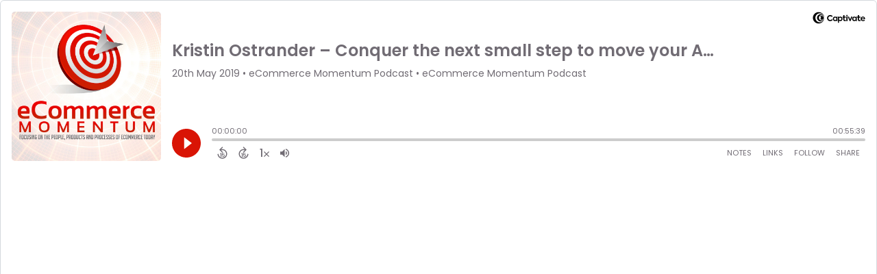

--- FILE ---
content_type: text/html; charset=UTF-8
request_url: https://player.captivate.fm/53868e9d-df46-4fdd-b360-2b53a3788048
body_size: 56106
content:
<!DOCTYPE html>
<html lang="en">

<head>
    <meta charset="utf-8">
    <meta name="viewport" content="width=device-width, initial-scale=1.0, viewport-fit=cover">

            <title>Kristin Ostrander – Conquer the next small step to move your Amazon business forward leaps and bounds - eCommerce Momentum Podcast</title>
        <meta property="og:title" content="Kristin Ostrander – Conquer the next small step to move your Amazon business forward leaps and bounds" />
        <meta property="og:description" content="Quickly and easily listen to eCommerce Momentum Podcast for free!">
    
    <meta property="og:site_name" content="eCommerce Momentum Podcast" />
    <meta property="og:type" content="website" />
    <meta property="og:image:alt" content="Quickly and easily listen to Kristin Ostrander – Conquer the next small step to move your Amazon business forward leaps and bounds for free!">
    <link rel="alternate" type="application/json+oembed"
        href="https://player.captivate.fm/services/oembed?url=http://player.captivate.fm/53868e9d-df46-4fdd-b360-2b53a3788048&format=json" title="oEmbed Profile" />

            <meta property="og:audio" content="https://podcasts.captivate.fm/media/0486b01f-7bb4-49d0-9520-9cdcc1cc7767/kristen-ostrander-may-2019-final.mp3">
        <meta property="og:audio:type" content="audio/mpeg">

        <meta property="og:url" content="https://player.captivate.fm/episode/53868e9d-df46-4fdd-b360-2b53a3788048" />
                    <meta property="og:image:url" content="https://artwork.captivate.fm/128ea5dc-5288-4323-971b-08a8ec07d36f/order_66933_study_2_-1-337-facebook.png?1763752699" />
            <meta property="og:image" content="https://artwork.captivate.fm/128ea5dc-5288-4323-971b-08a8ec07d36f/order_66933_study_2_-1-337-facebook.png?1763752699" />
            <meta property="og:image:secure_url" content="https://artwork.captivate.fm/128ea5dc-5288-4323-971b-08a8ec07d36f/order_66933_study_2_-1-337-facebook.png?1763752699">
            <meta property="og:image:width" content="1200" />
            <meta property="og:image:height" content="628" />
        
                    <meta property="twitter:image" content="https://artwork.captivate.fm/128ea5dc-5288-4323-971b-08a8ec07d36f/order_66933_study_2_-1-337-twitter.png?1763752699" />
            
    <meta property="twitter:card" content="player" />
    <meta property="twitter:player"
        content="https://player.captivate.fm/episode/53868e9d-df46-4fdd-b360-2b53a3788048/?source=twitter/" />

    <meta name='twitter:player:width' content='540'>
    <meta name='twitter:player:height' content='190'>

    <meta property="twitter:title" content="Kristin Ostrander – Conquer the next small step to move your Amazon business forward leaps and bounds">
    <meta property="twitter:description" content="Kristin is such a smart seller who has figured it out. Giant leaps seldom work. Small steps over time can get much farther faster. The turtle wins the race based on consistency, focus and hard...">
    <meta property="twitter:site" content="@CaptivateAudio">
    <meta name="twitter:player:stream:content_type" content="audio/mpeg" />
    <meta name="twitter:player:stream"
        content="https://podcasts.captivate.fm/media/0486b01f-7bb4-49d0-9520-9cdcc1cc7767/kristen-ostrander-may-2019-final.mp3?played_on=player" />


    <link rel="stylesheet" href="/css/app.css?id=5dd0946f24408bfc9dde">
    <script>
        function isLocalStorageAvailable() {
            try {
                var valueToStore = 'test';
                var mykey = 'key';
                localStorage.setItem(mykey, valueToStore);
                var recoveredValue = localStorage.getItem(mykey);
                localStorage.removeItem(mykey);

                return recoveredValue === valueToStore;
            } catch (e) {
                return false;
            }
        }

        var listenerId = 'f44d96a1-591f-4e57-94a9-bd446eef4de9';

        if (isLocalStorageAvailable()) {
            if (!localStorage.listenerId) {
                localStorage.listenerId = "f44d96a1-591f-4e57-94a9-bd446eef4de9";
            }
            listenerId = localStorage.listenerId;
        }

        var cpPagePlayerInfoGlobal = {
            playerId: 'f44d96a1-591f-4e57-94a9-bd446eef4de9',
            title: 'Kristin Ostrander – Conquer the next small step to move your Amazon business forward leaps and bounds',
            showName: 'eCommerce Momentum Podcast',
            author: 'eCommerce Momentum Podcast',
            publishDate: '20th May 2019',
            shareText: 'Share',
            episodeNumber: '',
            highlightColor: '#d91405',
            backgroundColor: '#FFFFFF',
            baseColor: '#716c74',
            mediaDuration: '3339.8334375',
            episodeId: '53868e9d-df46-4fdd-b360-2b53a3788048',
            showId: 'd4f26bb0-f16d-4d4b-9509-c5d675621958',
            startTime: '0',
            listenerId: listenerId,
            chapters: [],
            artwork: 'https://artwork.captivate.fm/128ea5dc-5288-4323-971b-08a8ec07d36f/order_66933_study_2_-1-337.jpg?width=800&height=800',
            youtubeVideoId: ''
        };

        const ANALYTICS_API_URL = 'https://insights-v2.captivate.fm/api';
        const API_URL = 'https://api.captivate.fm';
        const CAPTIVATE_PLAYER_APP_URL = 'https://player.captivate.fm';
    </script>
    <style>
        .custom-player .player-modal,
        .custom-body-background {
            background: #FFFFFF;
        }

        .custom-player.white-background {
            border: 1px solid #D4D9DD;
        }

                .custom-player {
            background: #FFFFFF;
            border: 0;
        }

        .custom-player.player-v2,
        .custom-player.player-v2 .episode-subtitle {
            color: #716c74;
        }

        .custom-player .episode-subtitle:after {
            background: linear-gradient(90deg, #FFFFFF 12.31%, transparent 49.23%) !important;
            transform: matrix(-1, 0, 0, 1, 0, 0);
        }

        .custom-player .captivate-logo svg path {
            fill: #000000
        }

        .custom-player .player-modal-close svg path,
        .custom-player .play-pause-button svg path,
        .custom-player .cp-playlist-episode-button svg path {
            fill: #d91405;
        }

        .custom-player .player-buttons svg path,
        .custom-player .copy-link svg path,
        .custom-player .share-social a path,
        .custom-player .calls-to-action-links path,
        .custom-player .player-buttons button
        {
        fill: #716c74;
        }

        .custom-player .player-buttons,
        .custom-player .share-link,
        .custom-player .styled-checkbox+label:before,
        .custom-player .share-time,
        .custom-player.player-v2 .player-buttons i.current-speed,
        .custom-player .player-buttons button,
        .custom-player .player-buttons a,
        .custom-player button.copy-link,
        .custom-player #chapter-url-container a {
            color: #716c74;
        }

        .custom-player .styled-checkbox:checked+label:after {
            background: #716c74;
            box-shadow:
                2px 0 0 #716c74,
                4px 0 0 #716c74,
                4px -2px 0 #716c74,
                4px -4px 0 #716c74,
                4px -6px 0 #716c74,
                4px -8px 0 #716c74;
        }

        .custom-player .player-buttons button:hover,
        .custom-player .player-buttons button.open,
        .custom-player #seekslider,
        .custom-player .calls-to-action-links a:hover,
        .custom-player .share-social a:hover,
        .custom-player .copy-link:hover,
        .custom-player .share-link,
        .custom-player .styled-checkbox+label:before,
        .custom-player .share-time,
        .custom-player .sound.open .volume-control,
        .custom-player .cp-playlist-episode.cp-current-episode,
        .custom-player .cp-playlist-episode:hover,
        .custom-player .player-buttons a:hover,
        .subscribe-channels a:hover,
        #chapter-hover,
        .chapter-image {
            background: #cccccc !important;
        }

        .custom-player .copy-link {
            border: 2px solid #cccccc !important;
        }

        .custom-player #seekslider .noUi-connect,
        .custom-player .volume-control .noUi-connect {
            background: #d91405 !important;
        }

        .custom-player .calls-to-action-links a,
        .custom-player .player-modal .calls-to-action-links a,
        #chapter-url-container,
        .custom-player .player-modal a.chapter-link {
            color: #716c74;
        }

        .custom-player .action-menu svg circle,
        #chapter-url-container {
            fill: #716c74;
        }

        .custom-player .player-modal a {
            color: #d91405;
        }

        .custom-player .volume-control #volume-slider {
            background: #FFFFFF;
        }

        .custom-player #main-video .clickable-video {
            border-color: #d91405;
        }

        .custom-player .mobile-menu-button button:hover,
        a.custom-player .mobile-menu-button a:hover {
            background: none !important;
            color: #6b6b6b;
        }
    </style>
</head>

<body class=" custom-body-background ">

    <div class="player-v2  custom-player   white-background  "
                data-episode="53868e9d-df46-4fdd-b360-2b53a3788048">

        <div class="player-overlay">

        </div>

        <div
            class="player-content  normal-player  ">


                            <div class="captivate-logo">
                    <a aria-label="Visit Captivate" href="https://www.captivate.fm/" target="_blank">
                        <span class="full-logo"
                            style=""><svg version="1.1" xmlns="http://www.w3.org/2000/svg" xmlns:xlink="http://www.w3.org/1999/xlink" x="0px" y="0px"
     width="77.04px" height="18px" viewBox="46.5 335.2 514.7 120" style="enable-background:new 46.5 335.2 514.7 120;" xml:space="preserve">
                                                        <g>
                                                            <g>
                                                                <path shape-rendering="geometricPrecision" d="M105.2,339.5c-30.7,0-55.6,24.9-55.6,55.6s24.9,55.6,55.6,55.6s55.6-24.9,55.6-55.6S135.9,339.5,105.2,339.5z
                                                                M116.6,438.9c-23.7,0-42.9-19.6-42.9-43.8s19.2-43.8,42.9-43.8s42.9,19.6,42.9,43.8C159.5,419.3,140.2,438.9,116.6,438.9z"></path>
                                                            </g>
                                                            <g>
                                                                <path shape-rendering="geometricPrecision"  d="M123.9,360.2c-18.8,0-34.1,15.6-34.1,34.9s15.3,34.9,34.1,34.9s34.1-15.6,34.1-34.9S142.7,360.2,123.9,360.2z
                                                                M132.3,420.7c-13.5,0-24.5-11.5-24.5-25.6s11-25.6,24.5-25.6c13.5,0,24.5,11.5,24.5,25.6S145.8,420.7,132.3,420.7z"></path>
                                                            </g>
                                                            <g>
                                                                <path shape-rendering="geometricPrecision"  d="M136.2,376c-7,0-13,4.1-16.1,10.1c0,0,0.1,0,0.1,0c4.7,0,8.6,4,8.6,9s-3.8,9-8.6,9c0,0-0.1,0-0.1,0
                                                                c3.1,6,9.1,10.1,16.1,10.1c10.1,0,18.2-8.5,18.2-19.1C154.4,384.5,146.2,376,136.2,376z"></path>
                                                            </g>
                                                        </g>
        <g class="captivate-writing">
            <path d="M187.6,398.1c0-17.8,13.6-30,29.8-30c10.7,0,19.8,4.9,24.8,11.9l-7.7,7.6c-4-4.9-9.7-8.3-16.4-8.3
                                                                c-10.3,0-18.4,7.9-18.4,18.9c0,10.7,7.9,18.4,18.3,18.4c6.8,0,12.7-3.4,16.7-8.4l8,7.3c-5.1,6.9-14.3,12.2-25.4,12.2
                                                                C200.7,427.6,187.6,415.7,187.6,398.1z"></path>
            <path d="M289.2,384.2v42.5h-10.4v-4.9c-3.1,3.4-7.6,5.9-13.6,5.9c-12.3,0-21-9.8-21-22.4c0-12.8,9-22.1,21-22.1
                                                                c6,0,10.4,2.7,13.6,6.2v-5.1H289.2z M278.9,405.4c0-6.6-4.9-12.2-11.9-12.2c-7.1,0-11.8,5.6-11.8,12.2c0,6.8,4.8,12.3,11.8,12.3
                                                                C274,417.7,278.9,412.1,278.9,405.4z"></path>
            <path d="M338.4,405.4c0,12.3-8.7,22.3-21,22.3c-5.9,0-10.2-2.6-13.3-5.9v22.4h-11v-59.9H304v5.2c3.1-3.6,7.5-6.3,13.5-6.3
                                                                C329.6,383.1,338.4,393.1,338.4,405.4z M327.3,405.5c0-6.7-4.7-12.2-11.8-12.2c-7,0-11.7,5.5-11.7,12.2c0,6.7,4.7,12.2,11.7,12.2
                                                                C322.6,417.7,327.3,412.2,327.3,405.5z"></path>
            <path d="M373.2,424.2c-3.4,2.3-8.2,3.5-12.5,3.5c-9.7,0-14.8-5.8-14.8-16.8v-17.5h-6.9v-9.2h7v-15h10.9v15h14v9.2h-14v16.8
                                                                c0,4.9,1.9,7.5,6,7.5c2.7,0,5-1,7.1-2.2L373.2,424.2z"></path>
            <path d="M374.7,372.7c0-3.8,3-6.7,6.8-6.7s6.8,2.9,6.8,6.7c0,3.9-3,6.8-6.8,6.8S374.7,376.6,374.7,372.7z M376,426.7v-42.5h11v42.5
                                                                H376z"></path>
            <path d="M435,384.2l-18.5,42.4h-8.4l-18.4-42.4h12.1l10.7,27.5l10.4-27.5H435L435,384.2z"></path>
            <path d="M477.3,384.2v42.5h-10.4v-4.9c-3.1,3.4-7.6,5.9-13.6,5.9c-12.3,0-21-9.8-21-22.4c0-12.8,9-22.1,21-22.1
                                                                c6,0,10.4,2.7,13.6,6.2v-5.1H477.3z M467,405.4c0-6.6-4.9-12.2-11.9-12.2c-7.1,0-11.8,5.6-11.8,12.2c0,6.8,4.8,12.3,11.8,12.3
                                                                C462.1,417.7,467,412.1,467,405.4z"></path>
            <path d="M515.2,424.2c-3.4,2.3-8.2,3.5-12.5,3.5c-9.7,0-14.8-5.8-14.8-16.8v-17.5h-6.9v-9.2h7v-15h10.9v15h14v9.2h-14v16.8
                                                                c0,4.9,1.9,7.5,6,7.5c2.7,0,5-1,7.1-2.2L515.2,424.2z"></path>
            <path d="M558.1,409.3h-31.9c1.3,5.1,5.1,9,12.4,9c4.7,0,10.1-1.8,13.7-4.3l4.4,7.7c-4,3-10.7,5.8-18.5,5.8
                                                                c-15.9,0-23.1-10.8-23.1-22.2c0-12.7,8.9-22.3,22.1-22.3c12.1,0,21.3,7.9,21.3,21.3C558.5,406.2,558.3,407.8,558.1,409.3z
                                                                M526.2,401.1h21.6c-1-5.5-5-8.9-10.6-8.9C531.7,392.3,527.5,395.6,526.2,401.1z"></path>
        </g>
                                                    </svg>
</span>
                        <span class="subtle-logo"
                            style=""><svg width="18" height="18" viewBox="0 0 18 18" fill="none" xmlns="http://www.w3.org/2000/svg">
    <path d="M9 0C4.033 0 0 4.033 0 9s4.033 9 9 9 9-4.033 9-9-4.033-9-9-9zm1.828 16.093c-3.835 0-6.934-3.18-6.934-7.093 0-3.914 3.1-7.073 6.934-7.073s6.934 3.179 6.934 7.093-3.08 7.073-6.934 7.073z" fill="#fff"/>
    <path d="M12.02 3.358C8.98 3.358 6.517 5.88 6.517 9c0 3.12 2.463 5.642 5.503 5.642S17.543 12.12 17.543 9c0-3.12-2.463-5.642-5.523-5.642zm1.35 9.774c-2.184 0-3.973-1.847-3.973-4.152 0-2.304 1.769-4.152 3.974-4.152s3.973 1.848 3.973 4.152c0 2.305-1.768 4.172-3.973 4.152z" fill="#fff"/>
    <path d="M14.007 5.92a2.908 2.908 0 00-2.603 1.63h.02c.795.02 1.43.695 1.39 1.51a1.435 1.435 0 01-1.39 1.39h-.02a2.908 2.908 0 002.603 1.63c1.629 0 2.96-1.391 2.96-3.08s-1.331-3.08-2.96-3.08z" fill="#fff"/>
</svg>
</span>
                    </a>
                </div>
                                        <div class="player-image-container">

                    <img class="player-image" alt="Artwork for podcast eCommerce Momentum Podcast"
                        src="https://artwork.captivate.fm/128ea5dc-5288-4323-971b-08a8ec07d36f/order_66933_study_2_-1-337.jpg?width=800&height=800"
                        sizes="(max-width: 800px) 100vw, 800px"
                        srcset="
                https://artwork.captivate.fm/128ea5dc-5288-4323-971b-08a8ec07d36f/order_66933_study_2_-1-337.jpg?width=300&height=300 300w,
                https://artwork.captivate.fm/128ea5dc-5288-4323-971b-08a8ec07d36f/order_66933_study_2_-1-337.jpg?width=800&height=800 800w" />

                </div>
            
            <div class="player-internal">

                <div class="player-heading">
                    <div class="episode-title">Kristin Ostrander – Conquer the next small step to move your Amazon business forward leaps and bounds</div>
                    <div class="episode-subtitle">
                        <div class="inside-subtitle">
                            <span class="cp-episode-date">20th May 2019</span> •  eCommerce Momentum Podcast  •  eCommerce Momentum Podcast

                        </div>
                    </div>
                    <div id="chapter-url-container"></div>
                </div>

                <div class="player-controls">
                    <button class="play-pause-button play" aria-label="Play">
                        <svg class="play-button" width="42" height="42" viewBox="0 0 42 42" fill="none" xmlns="http://www.w3.org/2000/svg">
    <path fill-rule="evenodd" clip-rule="evenodd" d="M21 42C32.598 42 42 32.598 42 21C42 9.40202 32.598 0 21 0C9.40202 0 0 9.40202 0 21C0 32.598 9.40202 42 21 42ZM17.75 29.6603L29 21L17.75 12.3397V29.6603Z" fill="#F4F4F4"/>
</svg>
<svg class="pause-button" width="42" height="42" viewBox="0 0 42 42" fill="none" xmlns="http://www.w3.org/2000/svg">
    <path fill-rule="evenodd" clip-rule="evenodd" d="M21 42C32.598 42 42 32.598 42 21C42 9.40202 32.598 0 21 0C9.40202 0 0 9.40202 0 21C0 32.598 9.40202 42 21 42ZM18.3333 30H13V12H18.3333V30ZM29 30H23.6667V12H29V30Z" fill="#F4F4F4"/>
</svg>
                    </button>
                    <div class="player-actions">
                        <audio class="player-audio" data-duration="3339.8334375"
                            data-start="0" preload="none"
                            controls="">

                            <source type="audio/mp3"
                                src="https://podcasts.captivate.fm/media/0486b01f-7bb4-49d0-9520-9cdcc1cc7767/kristen-ostrander-may-2019-final.mp3?played_on=player">
                        </audio>
                        <div class="player-progress">
                            <span id="audio-duration" class="cp-duration"
                                aria-label="Current timestamp">00:00:00</span>
                            <span id="audio-timeleft" class="cp-timeleft"
                                aria-label="Episode length">00:55:39</span>
                        </div>

                        <div class="seekbar">
                            <div id="seekslider"></div>
                            <div id ="cp-chapter-container"></div>
                        </div>

                        <div class="player-buttons">

                            <div class="left-buttons">

                                                                    <button class="back-15-seconds" aria-label="Back 15 Seconds">
                                        <svg width="15" height="18"viewBox="0 0 15 18"><defs><style>.cls-1{fill:#e8e8e8;}</style></defs><path class="cls-1" d="M6.98,.58l-3.54,3.54c-.31,.31-.31,.75,0,1.06l3.54,3.54c.29,.29,.75,.31,1.06,0,.29-.29,.29-.77,0-1.06l-2.23-2.23c1.92-.6,4.11-.13,5.59,1.35,2.14,2.14,2.14,5.63,0,7.78-2.17,2.17-5.63,2.14-7.78,0-.93-.93-1.5-2.12-1.61-3.38-.02-.42-.4-.71-.82-.69-.4,.04-.71,.4-.69,.82,.15,1.61,.88,3.14,2.06,4.31,2.72,2.72,7.16,2.74,9.9,0,2.72-2.72,2.7-7.16-.02-9.88-1.77-1.77-4.33-2.43-6.67-1.81l2.28-2.28c.29-.29,.29-.77,0-1.06-.31-.31-.77-.29-1.06,0Z"/><g><path class="cls-1" d="M4.37,10.43v-.97h1.81v5.47h-1.08v-4.5h-.73Z"/><path class="cls-1" d="M10.51,10.37h-2.43v1.28c.11-.13,.25-.24,.45-.32,.2-.08,.4-.12,.62-.12,.4,0,.73,.09,.98,.26,.26,.17,.44,.4,.56,.67s.17,.56,.17,.87c0,.57-.16,1.04-.49,1.39-.33,.35-.79,.53-1.4,.53-.57,0-1.03-.14-1.37-.43s-.53-.66-.58-1.12h1.02c.05,.2,.15,.36,.3,.48,.16,.12,.36,.18,.6,.18,.29,0,.52-.09,.67-.28,.15-.19,.23-.43,.23-.74s-.08-.55-.23-.71c-.15-.16-.38-.24-.67-.24-.21,0-.38,.05-.53,.16-.14,.11-.24,.25-.3,.42h-1v-3.21h3.39v.92Z"/></g></svg>
                                    </button>

                                    <button class="forward-15-seconds" aria-label="Forward 15 Seconds">
                                        <svg width="15" height="18" viewBox="0 0 15 18"><defs><style>.cls-1{fill:#e8e8e8;}</style></defs><path class="cls-1" d="M6.96,.58c-.29,.29-.29,.77,0,1.06l2.28,2.28c-2.34-.62-4.91,.04-6.67,1.81-2.72,2.72-2.74,7.16-.02,9.88,2.74,2.74,7.18,2.72,9.9,0,1.17-1.17,1.9-2.7,2.06-4.31,.02-.42-.29-.77-.69-.82-.42-.02-.8,.27-.82,.69-.11,1.26-.69,2.45-1.61,3.38-2.14,2.14-5.61,2.17-7.78,0-2.14-2.14-2.14-5.63,0-7.78,1.48-1.48,3.67-1.94,5.59-1.35l-2.23,2.23c-.29,.29-.29,.77,0,1.06,.31,.31,.77,.29,1.06,0l3.54-3.54c.31-.31,.31-.75,0-1.06L8.02,.58c-.29-.29-.75-.31-1.06,0Z"/><g><path class="cls-1" d="M4.37,10.43v-.97h1.81v5.47h-1.08v-4.5h-.73Z"/><path class="cls-1" d="M10.51,10.37h-2.43v1.28c.11-.13,.25-.24,.45-.32,.2-.08,.4-.12,.62-.12,.4,0,.73,.09,.98,.26,.26,.17,.44,.4,.56,.67s.17,.56,.17,.87c0,.57-.16,1.04-.49,1.39-.33,.35-.79,.53-1.4,.53-.57,0-1.03-.14-1.37-.43s-.53-.66-.58-1.12h1.02c.05,.2,.15,.36,.3,.48,.16,.12,.36,.18,.6,.18,.29,0,.52-.09,.67-.28,.15-.19,.23-.43,.23-.74s-.08-.55-.23-.71c-.15-.16-.38-.24-.67-.24-.21,0-.38,.05-.53,.16-.14,.11-.24,.25-.3,.42h-1v-3.21h3.39v.92Z"/></g></svg>
                                    </button>
                                
                                <button class="speed" aria-label="Change audio speed to 1.5 times">
                                    <i class="current-speed">1</i>
<svg width="8" height="8" viewBox="0 0 6 6" fill="none" xmlns="http://www.w3.org/2000/svg">
    <path d="M6 0.604286L5.39571 0L3 2.39571L0.604286 0L0 0.604286L2.39571 3L0 5.39571L0.604286 6L3 3.60429L5.39571 6L6 5.39571L3.60429 3L6 0.604286Z" fill="#E8E8E8"/>
</svg>
                                </button>

                                                                    <button class="sound" aria-label="Adjust volume">
                                        <svg width="13" height="18" viewBox="0 0 13 18" fill="none" xmlns="http://www.w3.org/2000/svg">
    <g clip-path="url(#clip0_802_1812)">
        <path d="M0 7.3333V11.6666H2.88889L6.5 15.2777V3.72219L2.88889 7.3333H0ZM9.75 9.49997C9.75 8.22163 9.01333 7.12385 7.94444 6.58941V12.4033C9.01333 11.8761 9.75 10.7783 9.75 9.49997ZM7.94444 3.16608V4.65385C10.0317 5.27497 11.5556 7.21052 11.5556 9.49997C11.5556 11.7894 10.0317 13.725 7.94444 14.3461V15.8339C10.8406 15.1766 13 12.5911 13 9.49997C13 6.40886 10.8406 3.8233 7.94444 3.16608V3.16608Z" fill="#E8E8E8"/>
    </g>
    <defs>
        <clipPath id="clip0_802_1812">
            <rect width="13" height="13" fill="white" transform="translate(0 3)"/>
        </clipPath>
    </defs>
</svg>
                                        <div class="volume-control">
                                            <div id="volume-slider"></div>
                                        </div>
                                    </button>
                                
                                                                    <button class="chapters-button modal-button" aria-label="View Chapters"
                                        data-target="#chapters-modal">
                                        <svg width="14" height="14" xmlns="http://www.w3.org/2000/svg" viewBox="0 0 512 512"><!--!Font Awesome Free 6.5.2 by @fontawesome - https://fontawesome.com License - https://fontawesome.com/license/free Copyright 2024 Fonticons, Inc.--><path d="M40 48C26.7 48 16 58.7 16 72v48c0 13.3 10.7 24 24 24H88c13.3 0 24-10.7 24-24V72c0-13.3-10.7-24-24-24H40zM192 64c-17.7 0-32 14.3-32 32s14.3 32 32 32H480c17.7 0 32-14.3 32-32s-14.3-32-32-32H192zm0 160c-17.7 0-32 14.3-32 32s14.3 32 32 32H480c17.7 0 32-14.3 32-32s-14.3-32-32-32H192zm0 160c-17.7 0-32 14.3-32 32s14.3 32 32 32H480c17.7 0 32-14.3 32-32s-14.3-32-32-32H192zM16 232v48c0 13.3 10.7 24 24 24H88c13.3 0 24-10.7 24-24V232c0-13.3-10.7-24-24-24H40c-13.3 0-24 10.7-24 24zM40 368c-13.3 0-24 10.7-24 24v48c0 13.3 10.7 24 24 24H88c13.3 0 24-10.7 24-24V392c0-13.3-10.7-24-24-24H40z"/></svg>                                    </button>
                                

                                <button id="video-modal-toggle" class="modal-button" aria-label="View Video"
                                    data-target="#video-modal">
                                    <svg width="15" height="15" xmlns="http://www.w3.org/2000/svg" viewBox="0 0 512 512"><!--!Font Awesome Free 6.5.2 by @fontawesome  - https://fontawesome.com License - https://fontawesome.com/license/free Copyright 2024 Fonticons, Inc.--><path d="M0 96C0 60.7 28.7 32 64 32H448c35.3 0 64 28.7 64 64V416c0 35.3-28.7 64-64 64H64c-35.3 0-64-28.7-64-64V96zM48 368v32c0 8.8 7.2 16 16 16H96c8.8 0 16-7.2 16-16V368c0-8.8-7.2-16-16-16H64c-8.8 0-16 7.2-16 16zm368-16c-8.8 0-16 7.2-16 16v32c0 8.8 7.2 16 16 16h32c8.8 0 16-7.2 16-16V368c0-8.8-7.2-16-16-16H416zM48 240v32c0 8.8 7.2 16 16 16H96c8.8 0 16-7.2 16-16V240c0-8.8-7.2-16-16-16H64c-8.8 0-16 7.2-16 16zm368-16c-8.8 0-16 7.2-16 16v32c0 8.8 7.2 16 16 16h32c8.8 0 16-7.2 16-16V240c0-8.8-7.2-16-16-16H416zM48 112v32c0 8.8 7.2 16 16 16H96c8.8 0 16-7.2 16-16V112c0-8.8-7.2-16-16-16H64c-8.8 0-16 7.2-16 16zM416 96c-8.8 0-16 7.2-16 16v32c0 8.8 7.2 16 16 16h32c8.8 0 16-7.2 16-16V112c0-8.8-7.2-16-16-16H416zM160 128v64c0 17.7 14.3 32 32 32H320c17.7 0 32-14.3 32-32V128c0-17.7-14.3-32-32-32H192c-17.7 0-32 14.3-32 32zm32 160c-17.7 0-32 14.3-32 32v64c0 17.7 14.3 32 32 32H320c17.7 0 32-14.3 32-32V320c0-17.7-14.3-32-32-32H192z"/></svg>                                </button>


                            </div>

                            <div class="right-buttons">

                                <button class="shownotes modal-button" aria-label="Open Shownotes" data-target="#shownotes-modal">
        Notes
    </button>
    <button class="links modal-button" aria-label="Open Links" data-target="#calls-to-action-modal">
        Links
    </button>
    <button class="follow modal-button" aria-label="Follow Podcast" data-target="#subscribe-modal">
        Follow
    </button>
    <button class="share modal-button" aria-label="Share Episode" data-target="#sharing-modal">
        Share
    </button>

                                <div class="mobile-menu-button">
                                    <button class="action-menu modal-button" aria-label="Open Action Menu">
                                        <svg width="21" height="5" viewBox="0 0 21 5" fill="none" xmlns="http://www.w3.org/2000/svg">
    <circle cx="18.5" cy="2.5" r="2.5" fill="#E8E8E8"/>
    <circle cx="10.5" cy="2.5" r="2.5" fill="#E8E8E8"/>
    <circle cx="2.5" cy="2.5" r="2.5" fill="#E8E8E8"/>
</svg>
                                    </button>
                                    <div class="mobile-menu">
                                        <button class="shownotes modal-button" aria-label="Open Shownotes" data-target="#shownotes-modal">
        Notes
    </button>
    <button class="links modal-button" aria-label="Open Links" data-target="#calls-to-action-modal">
        Links
    </button>
    <button class="follow modal-button" aria-label="Follow Podcast" data-target="#subscribe-modal">
        Follow
    </button>
    <button class="share modal-button" aria-label="Share Episode" data-target="#sharing-modal">
        Share
    </button>
                                    </div>
                                </div>


                            </div>

                        </div>

                    </div>

                </div>

            </div>


                            <div id="sharing-modal" class="player-modal">
                    <button class="player-modal-close"><svg width="14" height="14" viewBox="0 0 14 14" fill="none" xmlns="http://www.w3.org/2000/svg">
    <path d="M14 1.41L12.59 0L7 5.59L1.41 0L0 1.41L5.59 7L0 12.59L1.41 14L7 8.41L12.59 14L14 12.59L8.41 7L14 1.41Z" fill="#B866A3"/>
</svg>
</button>
                    <div class="player-modal-content">
                        <h3 class="player-modal-title">Share Episode</h3>
<div class="share-embed">
    <label for="copy-link" class="share-label">Share</label>
    <input type="text" id="episode-link"  class="share-link" readonly value="https://player.captivate.fm/episode/53868e9d-df46-4fdd-b360-2b53a3788048">
    <button class="copy-link">Copy<span> link</span></button>
    <div class="share-time-container">
        <span class="checkbox">
            <input class="styled-checkbox" type="checkbox" id="start_at" name="start_at">
            <label for="start_at">Start at</label>
        </span>
        <input type="text" class="share-time" value="0">
    </div>
</div>
<div class="share-iframe">
    <label for="copy-link" class="embed-label">Embed</label>
    <input type="text" id="iframe-link" class="share-link" readonly value="&lt;div style=&quot;width: 100%; height: 200px; margin-bottom: 20px; border-radius: 6px; overflow:hidden;&quot;&gt;&lt;iframe style=&quot;width: 100%; height: 200px;&quot; frameborder=&quot;no&quot; scrolling=&quot;no&quot; allow=&quot;clipboard-write&quot; seamless src=&quot;https://player.captivate.fm/episode/53868e9d-df46-4fdd-b360-2b53a3788048&quot;&gt;&lt;/iframe&gt;&lt;/div&gt;">
    <button class="copy-link">Copy<span> code</span></button>
</div>

<div class="share-social">

            <a class="download-link" href="https://podcasts.captivate.fm/media/0486b01f-7bb4-49d0-9520-9cdcc1cc7767/kristen-ostrander-may-2019-final.mp3" target="_blank" download="">
            Download Audio
        </a>
                            <a target="_blank" class="twitter-share" href="https://x.com/intent/post?url=https://player.captivate.fm/episode/53868e9d-df46-4fdd-b360-2b53a3788048/&amp;text=Kristin+Ostrander+%E2%80%93+Conquer+the+next+small+step+to+move+your+Amazon+business+forward+leaps+and+bounds">
                Share to X
            </a>
                                    <a target="_blank" class="linkedin-share" href="https://www.linkedin.com/shareArticle?mini=true&amp;url=https://player.captivate.fm/episode/53868e9d-df46-4fdd-b360-2b53a3788048/&amp;title=Kristin+Ostrander+%E2%80%93+Conquer+the+next+small+step+to+move+your+Amazon+business+forward+leaps+and+bounds&amp;summary=">
                Share to LinkedIn
            </a>
                
</div>

                    </div>
                </div>
            
                            <div id="shownotes-modal" class="player-modal">
                    <button class="player-modal-close"><svg width="14" height="14" viewBox="0 0 14 14" fill="none" xmlns="http://www.w3.org/2000/svg">
    <path d="M14 1.41L12.59 0L7 5.59L1.41 0L0 1.41L5.59 7L0 12.59L1.41 14L7 8.41L12.59 14L14 12.59L8.41 7L14 1.41Z" fill="#B866A3"/>
</svg>
</button>
                    <div class="player-modal-content">
                        <h3 class="player-modal-title">Shownotes</h3>
<div class="player-shownotes"><p>Kristin is such a smart seller who has figured it out. Giant leaps seldom work. Small steps over time can get much farther faster. The turtle wins the race based on consistency, focus and hard work. I deeply encourage you to pre-order Kristin&#8217;s book: <a href="https://www.amazon.com/Dream-Big-Step-Small-Overwhelm-ebook/dp/B07R76H3KW/ref=sr_1_fkmrnull_1?crid=29MHVA2SDWW6F&amp;keywords=dream+big+step+small+kristin+ostrander&amp;qid=1558309713&amp;s=gateway&amp;sprefix=dream+big+step+small+%2Caps%2C206&amp;sr=8-1-fkmrnull">Dream Big, Step Small</a> on Amazon. It truly is a blueprint on how to launch or improve your business. (Or design a new life) I got so much value from it and I know you will too. We are implementing many things Kristin offers into our business and I invite you to take a hard look at yours and see if small steps over time can give you the life and business you want.</p>
<p><strong>Mentioned:</strong></p>
<p><strong>Kristin&#8217;s previous interviews: <a href="https://ecommercemomentum.com/005-kristin-ostrander-the-encouraging-coach/">#5</a>, <a href="https://ecommercemomentum.com/119-kristen-ostrander-full-time-fba-along-and-full-time-mom-bundling-wholesale-to-create-your-own-private-label/">#119</a></strong></p>
<p><a href="https://www.amazon.com/Dream-Big-Step-Small-Overwhelm-ebook/dp/B07R76H3KW/ref=sr_1_fkmrnull_1?crid=29MHVA2SDWW6F&amp;keywords=dream+big+step+small+kristin+ostrander&amp;qid=1558309713&amp;s=gateway&amp;sprefix=dream+big+step+small+%2Caps%2C206&amp;sr=8-1-fkmrnull"><strong>Dream Big, Step Small &#8211; Pre-order here.</strong></a></p>
<p><a href="https://www.kristinostrander.com/"><strong>Kristinostrander.com</strong></a></p>
<p><a href="https://theamazonfiles.libsyn.com/"><strong>The Amazon Files- Podcast</strong></a></p>
<p><a href="https://www.facebook.com/mommyincome/"><strong>Mommy Income Facebook Group</strong></a></p>
<p>&nbsp;</p>
<p><strong>Sponsors</strong></p>
<p><strong><a href="https://viral-launch.com/aff/idevaffiliate.php?id=2083">Viral Launch – Save $50 with this link (Use coupon code: Momentum)</a></strong></p>
<p><a href="http://www.amazingfreedom.com/momentum-arbitrage"><strong>SPECIAL OFFER FOR MY LISTENERS ONLY</strong></a></p>
<p><a href="http://www.amazingfreedom.com/momentum-arbitrage"><strong>TWO WEEKS FREE TRIAL!!!!</strong></a></p>
<p><a href="http://www.amazingfreedom.com/momentum-arbitrage"><strong>Gaye’s Million Dollar Arbitrage List</strong></a></p>
<p><a href="https://www.solutions4ecommerce.com/momentum/"><strong>Solutions4ecommerce</strong></a></p>
<p><a href="http://sellerlabs.com/momentum"><strong>Scope from Sellerlabs</strong></a></p>
<p><a href="https://tacticalarbitrage.com/membership-account/membership-levels/"><strong>Tactical Arbitrage</strong></a><strong> – Get an 10 day free trial with code: “Tactical”</strong></p>
<p><a href="https://freeeup.com/ecommercemomentum/"><strong>Freeeup</strong></a><strong>– Save 10% (forever) and get an instant $25.00 voucher for your first hire.</strong></p>
<p><a href="http://trygodaddy.com/click.track?CID=344983&amp;AFID=419630&amp;godaddy.com=momentum"><strong>GoDaddy</strong></a></p>
<p><a href="http://trygrasshopper.com/click.track?CID=336231&amp;AFID=419630&amp;grasshopper.com=momentum"><strong>Grasshopper</strong></a></p>
<p>Amazon Accounting Podcast: Before we get into the chart of accounts we want to mention our course: <strong><a href="https://courses.amzaccountingsimplified.com/?affcode=78145_toetn9ht">AMZACCOUNTING SIMPLIFIED</a></strong></p>
<p><strong>WE CAN HELP YOU CREATE YOUR CUSTOM ACCOUNTING SYSTEM WITH QUICKBOOKS ONLINE AND MASTER YOUR AMAZON FINANCIALS</strong></p>
<p>You’re <em>overwhelmed</em> with accounting software options and are afraid you’ll pick one that might limit you down the road.</p>
<p>You have <em>no idea</em> how to adjust your Amazon deposits for gross sales, refunds, and fees.</p>
<p>You’re <em>confused </em>about the difference between inventory and cost of goods sold not to mention how to track them<em>.</em></p>
<p>You’ve invested so much time reading blog posts, downloading free accounting resources <strong>… now, you’re stuck on information overload AND still don’t know where to start</strong>! Then consider joining a program to help you build a foundation. One that can evolve with your business. One that can help you get control of your business once and for all.</p>
<figure class="wp-block-image"><figcaption><a href="https://courses.amzaccountingsimplified.com/?affcode=78145_toetn9ht">https://amzaccountingsimplified.com/podcast</a></figcaption></figure>
<p>Are you overwhelmed thinking about your business accounting? Do you not know where to start? That’s why we do this podcast. We want to help you the seller. Remember we are sellers too. After working with hundreds of clients we have we think the best simple chart of accounts you need to get your accounting system started. We have the answer…..</p>
<p>Sign up for our free weekly newsletter to get your copy!</p>
<p>&nbsp;</p>
<p><strong>Here is transcript- It is automated so it is not perfect but it does seem to get better over time.</strong></p>
<p>Kristin:                                  <u><a href="https://www.temi.com/editor/t/vaoIye_dIAgIMoysToU1pCMakr6kL9z4Y93sbYln7YWUkRCQngztT872IrGZLsd9PMOsh9B26GJISed-jKDzxYtcx5M?loadFrom=DocumentDeeplink&amp;ts=0.03"><span>[00:00]</span></a></u>                     Perfectionist at all in the matter of fact, but we all have these ideals and things that we visualize or like to visualize that like, okay, in a perfect world, what would your day look like? What would your business look like? And there&#8217;s concepts out there that I just didn&#8217;t, it didn&#8217;t resonate with me. Like the Beehag, the big hairy audacious goal or whatever that is. Um, we talk about that in the book and how that seems so far away because there was always a beginning, there was an end, there was a pass or fail. And I don&#8217;t like that idea because I feel like you&#8217;re always adapting, you&#8217;re always learning, you&#8217;re always changing, you&#8217;re learning new skills. So there&#8217;s never really unnecessarily a pass or a fail when it comes to</p>
<p>Cool Voice Guy:                <u><a href="https://www.temi.com/editor/t/vaoIye_dIAgIMoysToU1pCMakr6kL9z4Y93sbYln7YWUkRCQngztT872IrGZLsd9PMOsh9B26GJISed-jKDzxYtcx5M?loadFrom=DocumentDeeplink&amp;ts=37.64"><span>[00:37]</span></a></u>                     welcome back to the e commerce momentum podcast where we focus on the people, the products, and the process of ecommerce selling. Today, your host, Stephen Peterson,</p>
<p>Stephen:                             <u><a href="https://www.temi.com/editor/t/vaoIye_dIAgIMoysToU1pCMakr6kL9z4Y93sbYln7YWUkRCQngztT872IrGZLsd9PMOsh9B26GJISed-jKDzxYtcx5M?loadFrom=DocumentDeeplink&amp;ts=51.14"><span>[00:51]</span></a></u>                     if you&#8217;re looking for cash flow or you&#8217;re looking for another revenue stream, and what I suggest is you have a staff member who shows some interest in this, uh, taking on this project. And you look at it as a project and you measured their cost versus what your gain is. Um, then I have a group for you. I have a really strong group for you and it&#8217;s gateless B and Gary raise $1 million arbitrage lists. And what&#8217;s cool about this list is a, those multiple lists. There&#8217;s limited number of people on the lists. Um, and I&#8217;m on one of them. And what you get is you get these daily lives Monday through Friday, and they just have all these different things that you can buy. Now you might go try to buy it and they might be sold out. However you were trying to buy the blue one and wait, there&#8217;s a pink one next to it, why?</p>
<p>Stephen:                             <u><a href="https://www.temi.com/editor/t/vaoIye_dIAgIMoysToU1pCMakr6kL9z4Y93sbYln7YWUkRCQngztT872IrGZLsd9PMOsh9B26GJISed-jKDzxYtcx5M?loadFrom=DocumentDeeplink&amp;ts=96.17"><span>[01:36]</span></a></u>                     And then you&#8217;d start down that rabbit hole. And these lists are phenomenal. They&#8217;ve consistently been out there for a couple of years. And what I like is the people that have joined through my link, and again, I get paid for this, so I don&#8217;t want to hide that they stayed with them. And that&#8217;s very cool to me because that means something that means they got value. And so I&#8217;ve got a 14 day free trial. The only way you&#8217;re going to get this offer is if you go through my link. So it&#8217;s a 14 day free trial and you&#8217;re going to get either gay or you&#8217;re going to get Gary who&#8217;s going to onboard you. That&#8217;s a big deal because they can find out maybe how to tailor a little bit towards you. Um, and again, I suggest if you have somebody else, um, that you can have handled this for you, that&#8217;s how you&#8217;re going to grow your business.</p>
<p>Stephen:                             <u><a href="https://www.temi.com/editor/t/vaoIye_dIAgIMoysToU1pCMakr6kL9z4Y93sbYln7YWUkRCQngztT872IrGZLsd9PMOsh9B26GJISed-jKDzxYtcx5M?loadFrom=DocumentDeeplink&amp;ts=138.25"><span>[02:18]</span></a></u>                     Um, they bring in inventory for you. They follow the procedures, you&#8217;ve got good receipts, they&#8217;re all receipts that should stand up and, and so again, consider joining. You&#8217;re going to get a 14 day free trial. So if it doesn&#8217;t work, pull out. I get it. Sometimes this doesn&#8217;t work. You try. I thought you had a process. You thought you had the right person, you give them the opportunity and they fall short. It happens. But this is a great opportunity to try it, especially if you&#8217;ve got a spouse or significant other that wants to help in the business but doesn&#8217;t have a lot of time. This might be a perfect opportunity. Again, a 14 day free trial, so here&#8217;s how you get there. You come through my link and which comes into this episode and you&#8217;ll be a link there, but you go to amazing freedom.com forward slash, momentum, the word momentum, hyphen arbitrage.</p>
<p>Stephen:                             <u><a href="https://www.temi.com/editor/t/vaoIye_dIAgIMoysToU1pCMakr6kL9z4Y93sbYln7YWUkRCQngztT872IrGZLsd9PMOsh9B26GJISed-jKDzxYtcx5M?loadFrom=DocumentDeeplink&amp;ts=181.78"><span>[03:01]</span></a></u>                     Yeah, that&#8217;s a lot of stuff to spell but it&#8217;s momentum, hyphen arbitrage and you&#8217;re going to get that link. It&#8217;s going to click through and they&#8217;ll know it came through us and they&#8217;re going to give you that 14 day free trial plus the onboarding and have a discussion with gay or Gary and talk about where you are in your business, where you&#8217;re going in your business and let&#8217;s see if they can help you. And again, 14 day free trial, try it and if it doesn&#8217;t work out, you move on, but get that team member producing revenue. Everybody, we are in the revenue business. Welcome back to the ecommerce women a podcast. This is episode 389. Christino strand are now, I&#8217;ve had Kristen on two other times. She was my episode number five, four years ago. I mean to so coal, to watch what Kristen and Kristen and her mom and built this seven figure Amazon business.</p>
<p>Stephen:                             <u><a href="https://www.temi.com/editor/t/vaoIye_dIAgIMoysToU1pCMakr6kL9z4Y93sbYln7YWUkRCQngztT872IrGZLsd9PMOsh9B26GJISed-jKDzxYtcx5M?loadFrom=DocumentDeeplink&amp;ts=230.56"><span>[03:50]</span></a></u>                     Uh, Christine and Amy Fearman, who I&#8217;ve had on have built this huge information business. They&#8217;ve helped, I guess we&#8217;re at hundreds of clients, um, over time build. Um, they&#8217;re so specialized in bundling. I mean, they&#8217;re just phenomenal at it and they have a, it&#8217;s like an art. I mean, it really is that they just see that stuff. Um, this interview though, most of it&#8217;s going to be dedicated to Christine&#8217;s book. Christine&#8217;s a new author. Um, I got to read an early release of it. It&#8217;s coming out, uh, pretty much not too far after this episode, so you can preorder it on Amazon. Um, but it&#8217;s, it&#8217;s interesting, it&#8217;s a book, but it&#8217;s really a workbook. It&#8217;s really a workbook where no matter where you are in your selling journey, whether you&#8217;re new, whether you haven&#8217;t started, whether you&#8217;re selling $1 million, there are actual lessons. It&#8217;s funny, I got all this, these notes I took, I read this book personally and then I lost my notes.</p>
<p>Stephen:                             <u><a href="https://www.temi.com/editor/t/vaoIye_dIAgIMoysToU1pCMakr6kL9z4Y93sbYln7YWUkRCQngztT872IrGZLsd9PMOsh9B26GJISed-jKDzxYtcx5M?loadFrom=DocumentDeeplink&amp;ts=282.88"><span>[04:42]</span></a></u>                     I had to go back and remake my notes and I realized this stuff just flew off for me because this is what I&#8217;ve gotten from the book. So when you hear what I&#8217;m talking through, I literally, these are my notes that I got from the book. It&#8217;s so applicable in so many different ways and it&#8217;s just so cool to watch somebody flourish. I mean, mini emitter, you know, she&#8217;s got it. But to see it over four years that I&#8217;ve known her, it&#8217;s just, it&#8217;s, it makes my life better and it&#8217;s just so encouraging for me. So let&#8217;s get into podcasts, get ready, take some notes and welcome back to the ecommerce momentum podcast. We&#8217;re excited about today&#8217;s returned guests. Um, because so much has happened since last time I had her on. I, last time I had her on was August of 2016. However, she was on prior way back. She was my fifth interview. I mean, it&#8217;s just crazy to think about that Kristen. Oh, standard. Welcome back. We&#8217;re getting old Kristin. Oh my gosh. Thank you so much for having me back. Yeah, it&#8217;s, we&#8217;ve had a long history. There&#8217;s this past few years. Huh? That&#8217;s crazy to think. I mean, but it&#8217;s crazy cool because I watched you guys grow. Una me specifically, I&#8217;ve been watching you guys for all these years consistently putting your head down, doing the work. Right. That&#8217;s really what it is. Consistently doing the work.</p>
<p>Kristin:                                  <u><a href="https://www.temi.com/editor/t/vaoIye_dIAgIMoysToU1pCMakr6kL9z4Y93sbYln7YWUkRCQngztT872IrGZLsd9PMOsh9B26GJISed-jKDzxYtcx5M?loadFrom=DocumentDeeplink&amp;ts=358.65"><span>[05:58]</span></a></u>                     Absolutely. That&#8217;s how anyone gets anywhere as you just decide where you want to go and you take the small consistent steps to just keep building</p>
<p>Stephen:                             <u><a href="https://www.temi.com/editor/t/vaoIye_dIAgIMoysToU1pCMakr6kL9z4Y93sbYln7YWUkRCQngztT872IrGZLsd9PMOsh9B26GJISed-jKDzxYtcx5M?loadFrom=DocumentDeeplink&amp;ts=367.97"><span>[06:07]</span></a></u>                     and it&#8217;s not easy, right? I mean, there are, you know, everybody has their ups and downs. Life has her ups and downs. Uh, and we&#8217;re going to get to yours because you&#8217;ve got quite a story of a man and some, I want to encourage people to go back and listen to episode five and 2015 because she gets into her story, but the story is so much more, and we&#8217;re going to talk about, she&#8217;s an author now. We&#8217;ll get there, but even you who are now a seven figure, Amazon seller, fulltime mom, wife, business partnerships, plural, ups and downs still happen, don&#8217;t they?</p>
<p>Kristin:                                  <u><a href="https://www.temi.com/editor/t/vaoIye_dIAgIMoysToU1pCMakr6kL9z4Y93sbYln7YWUkRCQngztT872IrGZLsd9PMOsh9B26GJISed-jKDzxYtcx5M?loadFrom=DocumentDeeplink&amp;ts=402.41"><span>[06:42]</span></a></u>                     The struggle is real. They certainly do. I think a lot of people, thank you. You might arrive at some level somehow, whether it&#8217;s financial, whether it&#8217;s you know, some sort of status or something and they think all the problems just go away and they really don&#8217;t. You just have to learn how to manage the ups and downs as you grow into some of your new roles.</p>
<p>Stephen:                             <u><a href="https://www.temi.com/editor/t/vaoIye_dIAgIMoysToU1pCMakr6kL9z4Y93sbYln7YWUkRCQngztT872IrGZLsd9PMOsh9B26GJISed-jKDzxYtcx5M?loadFrom=DocumentDeeplink&amp;ts=422.67"><span>[07:02]</span></a></u>                     Do you know at one point in your book, I remember one of the references and what we&#8217;re going to get to the book dream big steps small, correct? Yes. Dream big steps in mind. I just think it&#8217;s so smart because that&#8217;s not what, you know, um, what we&#8217;re taught, we gotta take big leaps. Oh, Christie, you gotta jump off the cliff, you know, birth, what does it burn the bridges, right? Get to shore, burn the bridges. There&#8217;s no going back. That&#8217;s not your philosophy. Correct.</p>
<p>Kristin:                                  <u><a href="https://www.temi.com/editor/t/vaoIye_dIAgIMoysToU1pCMakr6kL9z4Y93sbYln7YWUkRCQngztT872IrGZLsd9PMOsh9B26GJISed-jKDzxYtcx5M?loadFrom=DocumentDeeplink&amp;ts=444.41"><span>[07:24]</span></a></u>                     It&#8217;s not, you know, and it&#8217;s not, it&#8217;s not how I&#8217;ve built what I have here. You know, I&#8217;ve built it with a lot of help and a lot of support, but also just focusing on the very next step. I find the concept of, you know, burning the bridges, that&#8217;s just fine. But I find the concept of, of these big huge jump off the clip leaf of leaps of faith, really, it&#8217;s hard to bridge that gap from where you are and where you want to be. And I found that stepping really small and just being consistent and taking small actions has really got me where I&#8217;m, where I want to be, where I am right now.</p>
<p>Stephen:                             <u><a href="https://www.temi.com/editor/t/vaoIye_dIAgIMoysToU1pCMakr6kL9z4Y93sbYln7YWUkRCQngztT872IrGZLsd9PMOsh9B26GJISed-jKDzxYtcx5M?loadFrom=DocumentDeeplink&amp;ts=476.86"><span>[07:56]</span></a></u>                     I think it&#8217;s so smart because I think that the thing that people don&#8217;t factor in is, um, most of our ecommerce world is outside of our control, right? We don&#8217;t own the customers. We don&#8217;t control the customers. We don&#8217;t control trends. We certainly don&#8217;t control the platforms that we sell on. And they&#8217;re going to change and pivot based on their business model. Not your, they don&#8217;t call and say, Kristen, hey, we&#8217;re going to make a change as Jeff Bezos calling you a Christian, what does that would be pretty awesome. Uh, I love to hanging with that dude, but he&#8217;s not calling saying, Hey, what do you think Kristen? Right,</p>
<p>Kristin:                                  <u><a href="https://www.temi.com/editor/t/vaoIye_dIAgIMoysToU1pCMakr6kL9z4Y93sbYln7YWUkRCQngztT872IrGZLsd9PMOsh9B26GJISed-jKDzxYtcx5M?loadFrom=DocumentDeeplink&amp;ts=508.6"><span>[08:28]</span></a></u>                     right. Yeah. And you know, that&#8217;s the thing that we have to, to get control of right away is our lack of control and start focusing more on what can I do today to take the next step to be where I want to be.</p>
<p>Stephen:                             <u><a href="https://www.temi.com/editor/t/vaoIye_dIAgIMoysToU1pCMakr6kL9z4Y93sbYln7YWUkRCQngztT872IrGZLsd9PMOsh9B26GJISed-jKDzxYtcx5M?loadFrom=DocumentDeeplink&amp;ts=521.75"><span>[08:41]</span></a></u>                     Well, let me just, just, let me just get one more description of Kristen. So she&#8217;s a wife, she&#8217;s a mom, mom, a bunch of kids. Uh, and not that she&#8217;s old or anything. I&#8217;m old. Um, she&#8217;s a podcaster. And podcast is called the Amazon vials, the Amazon files. And</div>
                    </div>
                </div>
            
            
                            <div id="subscribe-modal" class="player-modal">
                    <button class="player-modal-close"><svg width="14" height="14" viewBox="0 0 14 14" fill="none" xmlns="http://www.w3.org/2000/svg">
    <path d="M14 1.41L12.59 0L7 5.59L1.41 0L0 1.41L5.59 7L0 12.59L1.41 14L7 8.41L12.59 14L14 12.59L8.41 7L14 1.41Z" fill="#B866A3"/>
</svg>
</button>
                    <div class="player-modal-content">
                        <h3 class="player-modal-title">Follow</h3>
<div class="subscribe-channels">
            <a aria-label="Listen on RSS" href="https://feeds.captivate.fm/ecommercemomentumpodcast" target="_blank">
                                            <svg role="img" xmlns="http://www.w3.org/2000/svg" viewBox="0 0 448 512" class="rss-svg"><path  d="M128.081 415.959c0 35.369-28.672 64.041-64.041 64.041S0 451.328 0 415.959s28.672-64.041 64.041-64.041 64.04 28.673 64.04 64.041zm175.66 47.25c-8.354-154.6-132.185-278.587-286.95-286.95C7.656 175.765 0 183.105 0 192.253v48.069c0 8.415 6.49 15.472 14.887 16.018 111.832 7.284 201.473 96.702 208.772 208.772.547 8.397 7.604 14.887 16.018 14.887h48.069c9.149.001 16.489-7.655 15.995-16.79zm144.249.288C439.596 229.677 251.465 40.445 16.503 32.01 7.473 31.686 0 38.981 0 48.016v48.068c0 8.625 6.835 15.645 15.453 15.999 191.179 7.839 344.627 161.316 352.465 352.465.353 8.618 7.373 15.453 15.999 15.453h48.068c9.034-.001 16.329-7.474 16.005-16.504z" class=""></path></svg>

                        <span>RSS</span>
        </a>
    </div>
                    </div>
                </div>
            
                            <div id="calls-to-action-modal" class="player-modal">
                    <button class="player-modal-close"><svg width="14" height="14" viewBox="0 0 14 14" fill="none" xmlns="http://www.w3.org/2000/svg">
    <path d="M14 1.41L12.59 0L7 5.59L1.41 0L0 1.41L5.59 7L0 12.59L1.41 14L7 8.41L12.59 14L14 12.59L8.41 7L14 1.41Z" fill="#B866A3"/>
</svg>
</button>
                    <div class="player-modal-content">
                        <h3 class="player-modal-title">Links</h3>

<div class="calls-to-action-links">
    
    
</div>
                    </div>
                </div>
            
                            <div id="chapters-modal" class="player-modal">
                    <button class="player-modal-close"><svg width="14" height="14" viewBox="0 0 14 14" fill="none" xmlns="http://www.w3.org/2000/svg">
    <path d="M14 1.41L12.59 0L7 5.59L1.41 0L0 1.41L5.59 7L0 12.59L1.41 14L7 8.41L12.59 14L14 12.59L8.41 7L14 1.41Z" fill="#B866A3"/>
</svg>
</button>
                    <div class="player-modal-content">
                        <h3 class="player-modal-title">Chapters</h3>

<div id="chapter-list" class="player-buttons"></div>
                    </div>
                </div>
            
            <div id="video-modal" class="player-modal">
                <button class="player-modal-close"><svg width="14" height="14" viewBox="0 0 14 14" fill="none" xmlns="http://www.w3.org/2000/svg">
    <path d="M14 1.41L12.59 0L7 5.59L1.41 0L0 1.41L5.59 7L0 12.59L1.41 14L7 8.41L12.59 14L14 12.59L8.41 7L14 1.41Z" fill="#B866A3"/>
</svg>
</button>
                <div class="player-modal-content">
                    <div id="video-sections">
    <div>
        <h3 class="player-modal-title">Video</h3>
        <div id="main-video"></div>
    </div>
    <div id="more-videos" class="d-none">
        <h3 class="player-modal-title">More from YouTube</h3>
        <div id="video-list"></div>
    </div>
</div>
                </div>
            </div>

        </div>

        <div id="chapter-hover"></div>


        
</body>
<script type="text/javascript" src="/js/app.js?id=0296195556139dc4fd48"></script>

</html>
